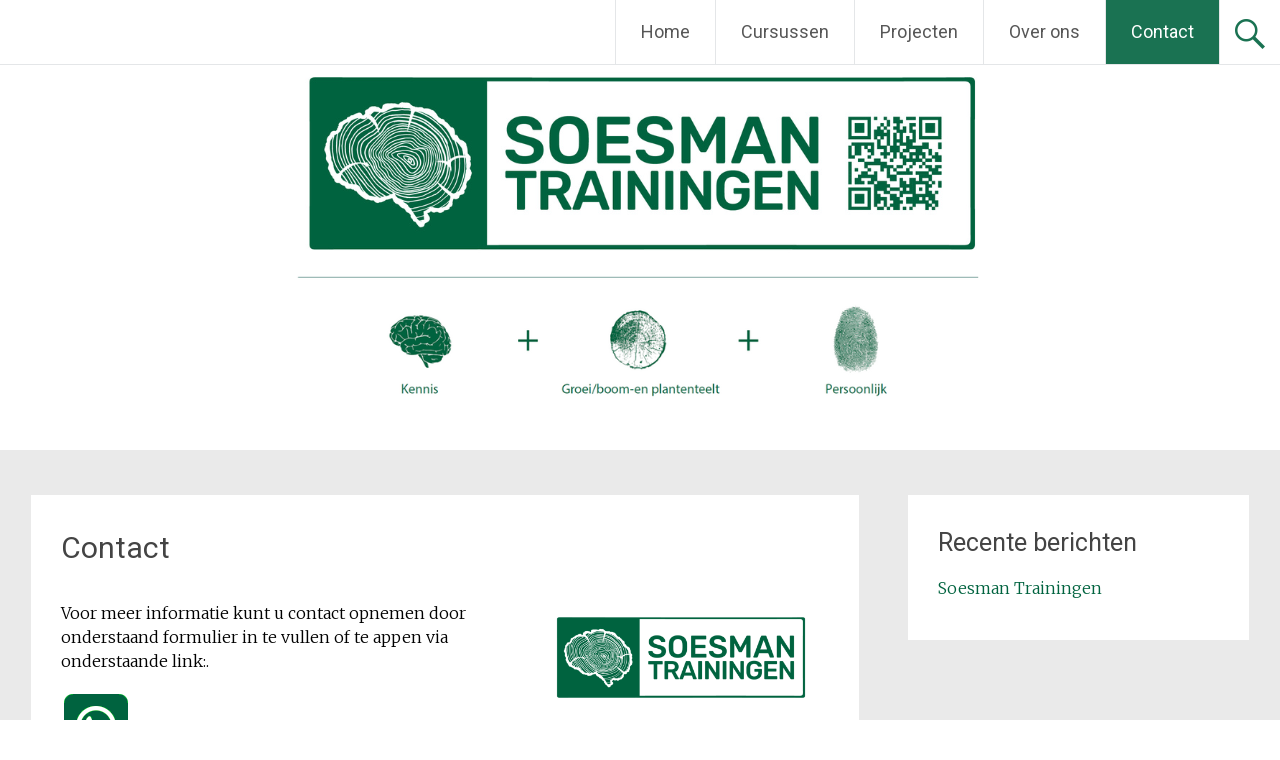

--- FILE ---
content_type: text/html; charset=utf-8
request_url: https://www.google.com/recaptcha/api2/anchor?ar=1&k=6LdSKt0iAAAAAC7x2Z6kJLQv9NNxYx5BhSG4cwZz&co=aHR0cHM6Ly9zb2VzbWFudHJhaW5pbmdlbi5ubDo0NDM.&hl=en&v=PoyoqOPhxBO7pBk68S4YbpHZ&size=invisible&anchor-ms=20000&execute-ms=30000&cb=lo9n4wf2148w
body_size: 49844
content:
<!DOCTYPE HTML><html dir="ltr" lang="en"><head><meta http-equiv="Content-Type" content="text/html; charset=UTF-8">
<meta http-equiv="X-UA-Compatible" content="IE=edge">
<title>reCAPTCHA</title>
<style type="text/css">
/* cyrillic-ext */
@font-face {
  font-family: 'Roboto';
  font-style: normal;
  font-weight: 400;
  font-stretch: 100%;
  src: url(//fonts.gstatic.com/s/roboto/v48/KFO7CnqEu92Fr1ME7kSn66aGLdTylUAMa3GUBHMdazTgWw.woff2) format('woff2');
  unicode-range: U+0460-052F, U+1C80-1C8A, U+20B4, U+2DE0-2DFF, U+A640-A69F, U+FE2E-FE2F;
}
/* cyrillic */
@font-face {
  font-family: 'Roboto';
  font-style: normal;
  font-weight: 400;
  font-stretch: 100%;
  src: url(//fonts.gstatic.com/s/roboto/v48/KFO7CnqEu92Fr1ME7kSn66aGLdTylUAMa3iUBHMdazTgWw.woff2) format('woff2');
  unicode-range: U+0301, U+0400-045F, U+0490-0491, U+04B0-04B1, U+2116;
}
/* greek-ext */
@font-face {
  font-family: 'Roboto';
  font-style: normal;
  font-weight: 400;
  font-stretch: 100%;
  src: url(//fonts.gstatic.com/s/roboto/v48/KFO7CnqEu92Fr1ME7kSn66aGLdTylUAMa3CUBHMdazTgWw.woff2) format('woff2');
  unicode-range: U+1F00-1FFF;
}
/* greek */
@font-face {
  font-family: 'Roboto';
  font-style: normal;
  font-weight: 400;
  font-stretch: 100%;
  src: url(//fonts.gstatic.com/s/roboto/v48/KFO7CnqEu92Fr1ME7kSn66aGLdTylUAMa3-UBHMdazTgWw.woff2) format('woff2');
  unicode-range: U+0370-0377, U+037A-037F, U+0384-038A, U+038C, U+038E-03A1, U+03A3-03FF;
}
/* math */
@font-face {
  font-family: 'Roboto';
  font-style: normal;
  font-weight: 400;
  font-stretch: 100%;
  src: url(//fonts.gstatic.com/s/roboto/v48/KFO7CnqEu92Fr1ME7kSn66aGLdTylUAMawCUBHMdazTgWw.woff2) format('woff2');
  unicode-range: U+0302-0303, U+0305, U+0307-0308, U+0310, U+0312, U+0315, U+031A, U+0326-0327, U+032C, U+032F-0330, U+0332-0333, U+0338, U+033A, U+0346, U+034D, U+0391-03A1, U+03A3-03A9, U+03B1-03C9, U+03D1, U+03D5-03D6, U+03F0-03F1, U+03F4-03F5, U+2016-2017, U+2034-2038, U+203C, U+2040, U+2043, U+2047, U+2050, U+2057, U+205F, U+2070-2071, U+2074-208E, U+2090-209C, U+20D0-20DC, U+20E1, U+20E5-20EF, U+2100-2112, U+2114-2115, U+2117-2121, U+2123-214F, U+2190, U+2192, U+2194-21AE, U+21B0-21E5, U+21F1-21F2, U+21F4-2211, U+2213-2214, U+2216-22FF, U+2308-230B, U+2310, U+2319, U+231C-2321, U+2336-237A, U+237C, U+2395, U+239B-23B7, U+23D0, U+23DC-23E1, U+2474-2475, U+25AF, U+25B3, U+25B7, U+25BD, U+25C1, U+25CA, U+25CC, U+25FB, U+266D-266F, U+27C0-27FF, U+2900-2AFF, U+2B0E-2B11, U+2B30-2B4C, U+2BFE, U+3030, U+FF5B, U+FF5D, U+1D400-1D7FF, U+1EE00-1EEFF;
}
/* symbols */
@font-face {
  font-family: 'Roboto';
  font-style: normal;
  font-weight: 400;
  font-stretch: 100%;
  src: url(//fonts.gstatic.com/s/roboto/v48/KFO7CnqEu92Fr1ME7kSn66aGLdTylUAMaxKUBHMdazTgWw.woff2) format('woff2');
  unicode-range: U+0001-000C, U+000E-001F, U+007F-009F, U+20DD-20E0, U+20E2-20E4, U+2150-218F, U+2190, U+2192, U+2194-2199, U+21AF, U+21E6-21F0, U+21F3, U+2218-2219, U+2299, U+22C4-22C6, U+2300-243F, U+2440-244A, U+2460-24FF, U+25A0-27BF, U+2800-28FF, U+2921-2922, U+2981, U+29BF, U+29EB, U+2B00-2BFF, U+4DC0-4DFF, U+FFF9-FFFB, U+10140-1018E, U+10190-1019C, U+101A0, U+101D0-101FD, U+102E0-102FB, U+10E60-10E7E, U+1D2C0-1D2D3, U+1D2E0-1D37F, U+1F000-1F0FF, U+1F100-1F1AD, U+1F1E6-1F1FF, U+1F30D-1F30F, U+1F315, U+1F31C, U+1F31E, U+1F320-1F32C, U+1F336, U+1F378, U+1F37D, U+1F382, U+1F393-1F39F, U+1F3A7-1F3A8, U+1F3AC-1F3AF, U+1F3C2, U+1F3C4-1F3C6, U+1F3CA-1F3CE, U+1F3D4-1F3E0, U+1F3ED, U+1F3F1-1F3F3, U+1F3F5-1F3F7, U+1F408, U+1F415, U+1F41F, U+1F426, U+1F43F, U+1F441-1F442, U+1F444, U+1F446-1F449, U+1F44C-1F44E, U+1F453, U+1F46A, U+1F47D, U+1F4A3, U+1F4B0, U+1F4B3, U+1F4B9, U+1F4BB, U+1F4BF, U+1F4C8-1F4CB, U+1F4D6, U+1F4DA, U+1F4DF, U+1F4E3-1F4E6, U+1F4EA-1F4ED, U+1F4F7, U+1F4F9-1F4FB, U+1F4FD-1F4FE, U+1F503, U+1F507-1F50B, U+1F50D, U+1F512-1F513, U+1F53E-1F54A, U+1F54F-1F5FA, U+1F610, U+1F650-1F67F, U+1F687, U+1F68D, U+1F691, U+1F694, U+1F698, U+1F6AD, U+1F6B2, U+1F6B9-1F6BA, U+1F6BC, U+1F6C6-1F6CF, U+1F6D3-1F6D7, U+1F6E0-1F6EA, U+1F6F0-1F6F3, U+1F6F7-1F6FC, U+1F700-1F7FF, U+1F800-1F80B, U+1F810-1F847, U+1F850-1F859, U+1F860-1F887, U+1F890-1F8AD, U+1F8B0-1F8BB, U+1F8C0-1F8C1, U+1F900-1F90B, U+1F93B, U+1F946, U+1F984, U+1F996, U+1F9E9, U+1FA00-1FA6F, U+1FA70-1FA7C, U+1FA80-1FA89, U+1FA8F-1FAC6, U+1FACE-1FADC, U+1FADF-1FAE9, U+1FAF0-1FAF8, U+1FB00-1FBFF;
}
/* vietnamese */
@font-face {
  font-family: 'Roboto';
  font-style: normal;
  font-weight: 400;
  font-stretch: 100%;
  src: url(//fonts.gstatic.com/s/roboto/v48/KFO7CnqEu92Fr1ME7kSn66aGLdTylUAMa3OUBHMdazTgWw.woff2) format('woff2');
  unicode-range: U+0102-0103, U+0110-0111, U+0128-0129, U+0168-0169, U+01A0-01A1, U+01AF-01B0, U+0300-0301, U+0303-0304, U+0308-0309, U+0323, U+0329, U+1EA0-1EF9, U+20AB;
}
/* latin-ext */
@font-face {
  font-family: 'Roboto';
  font-style: normal;
  font-weight: 400;
  font-stretch: 100%;
  src: url(//fonts.gstatic.com/s/roboto/v48/KFO7CnqEu92Fr1ME7kSn66aGLdTylUAMa3KUBHMdazTgWw.woff2) format('woff2');
  unicode-range: U+0100-02BA, U+02BD-02C5, U+02C7-02CC, U+02CE-02D7, U+02DD-02FF, U+0304, U+0308, U+0329, U+1D00-1DBF, U+1E00-1E9F, U+1EF2-1EFF, U+2020, U+20A0-20AB, U+20AD-20C0, U+2113, U+2C60-2C7F, U+A720-A7FF;
}
/* latin */
@font-face {
  font-family: 'Roboto';
  font-style: normal;
  font-weight: 400;
  font-stretch: 100%;
  src: url(//fonts.gstatic.com/s/roboto/v48/KFO7CnqEu92Fr1ME7kSn66aGLdTylUAMa3yUBHMdazQ.woff2) format('woff2');
  unicode-range: U+0000-00FF, U+0131, U+0152-0153, U+02BB-02BC, U+02C6, U+02DA, U+02DC, U+0304, U+0308, U+0329, U+2000-206F, U+20AC, U+2122, U+2191, U+2193, U+2212, U+2215, U+FEFF, U+FFFD;
}
/* cyrillic-ext */
@font-face {
  font-family: 'Roboto';
  font-style: normal;
  font-weight: 500;
  font-stretch: 100%;
  src: url(//fonts.gstatic.com/s/roboto/v48/KFO7CnqEu92Fr1ME7kSn66aGLdTylUAMa3GUBHMdazTgWw.woff2) format('woff2');
  unicode-range: U+0460-052F, U+1C80-1C8A, U+20B4, U+2DE0-2DFF, U+A640-A69F, U+FE2E-FE2F;
}
/* cyrillic */
@font-face {
  font-family: 'Roboto';
  font-style: normal;
  font-weight: 500;
  font-stretch: 100%;
  src: url(//fonts.gstatic.com/s/roboto/v48/KFO7CnqEu92Fr1ME7kSn66aGLdTylUAMa3iUBHMdazTgWw.woff2) format('woff2');
  unicode-range: U+0301, U+0400-045F, U+0490-0491, U+04B0-04B1, U+2116;
}
/* greek-ext */
@font-face {
  font-family: 'Roboto';
  font-style: normal;
  font-weight: 500;
  font-stretch: 100%;
  src: url(//fonts.gstatic.com/s/roboto/v48/KFO7CnqEu92Fr1ME7kSn66aGLdTylUAMa3CUBHMdazTgWw.woff2) format('woff2');
  unicode-range: U+1F00-1FFF;
}
/* greek */
@font-face {
  font-family: 'Roboto';
  font-style: normal;
  font-weight: 500;
  font-stretch: 100%;
  src: url(//fonts.gstatic.com/s/roboto/v48/KFO7CnqEu92Fr1ME7kSn66aGLdTylUAMa3-UBHMdazTgWw.woff2) format('woff2');
  unicode-range: U+0370-0377, U+037A-037F, U+0384-038A, U+038C, U+038E-03A1, U+03A3-03FF;
}
/* math */
@font-face {
  font-family: 'Roboto';
  font-style: normal;
  font-weight: 500;
  font-stretch: 100%;
  src: url(//fonts.gstatic.com/s/roboto/v48/KFO7CnqEu92Fr1ME7kSn66aGLdTylUAMawCUBHMdazTgWw.woff2) format('woff2');
  unicode-range: U+0302-0303, U+0305, U+0307-0308, U+0310, U+0312, U+0315, U+031A, U+0326-0327, U+032C, U+032F-0330, U+0332-0333, U+0338, U+033A, U+0346, U+034D, U+0391-03A1, U+03A3-03A9, U+03B1-03C9, U+03D1, U+03D5-03D6, U+03F0-03F1, U+03F4-03F5, U+2016-2017, U+2034-2038, U+203C, U+2040, U+2043, U+2047, U+2050, U+2057, U+205F, U+2070-2071, U+2074-208E, U+2090-209C, U+20D0-20DC, U+20E1, U+20E5-20EF, U+2100-2112, U+2114-2115, U+2117-2121, U+2123-214F, U+2190, U+2192, U+2194-21AE, U+21B0-21E5, U+21F1-21F2, U+21F4-2211, U+2213-2214, U+2216-22FF, U+2308-230B, U+2310, U+2319, U+231C-2321, U+2336-237A, U+237C, U+2395, U+239B-23B7, U+23D0, U+23DC-23E1, U+2474-2475, U+25AF, U+25B3, U+25B7, U+25BD, U+25C1, U+25CA, U+25CC, U+25FB, U+266D-266F, U+27C0-27FF, U+2900-2AFF, U+2B0E-2B11, U+2B30-2B4C, U+2BFE, U+3030, U+FF5B, U+FF5D, U+1D400-1D7FF, U+1EE00-1EEFF;
}
/* symbols */
@font-face {
  font-family: 'Roboto';
  font-style: normal;
  font-weight: 500;
  font-stretch: 100%;
  src: url(//fonts.gstatic.com/s/roboto/v48/KFO7CnqEu92Fr1ME7kSn66aGLdTylUAMaxKUBHMdazTgWw.woff2) format('woff2');
  unicode-range: U+0001-000C, U+000E-001F, U+007F-009F, U+20DD-20E0, U+20E2-20E4, U+2150-218F, U+2190, U+2192, U+2194-2199, U+21AF, U+21E6-21F0, U+21F3, U+2218-2219, U+2299, U+22C4-22C6, U+2300-243F, U+2440-244A, U+2460-24FF, U+25A0-27BF, U+2800-28FF, U+2921-2922, U+2981, U+29BF, U+29EB, U+2B00-2BFF, U+4DC0-4DFF, U+FFF9-FFFB, U+10140-1018E, U+10190-1019C, U+101A0, U+101D0-101FD, U+102E0-102FB, U+10E60-10E7E, U+1D2C0-1D2D3, U+1D2E0-1D37F, U+1F000-1F0FF, U+1F100-1F1AD, U+1F1E6-1F1FF, U+1F30D-1F30F, U+1F315, U+1F31C, U+1F31E, U+1F320-1F32C, U+1F336, U+1F378, U+1F37D, U+1F382, U+1F393-1F39F, U+1F3A7-1F3A8, U+1F3AC-1F3AF, U+1F3C2, U+1F3C4-1F3C6, U+1F3CA-1F3CE, U+1F3D4-1F3E0, U+1F3ED, U+1F3F1-1F3F3, U+1F3F5-1F3F7, U+1F408, U+1F415, U+1F41F, U+1F426, U+1F43F, U+1F441-1F442, U+1F444, U+1F446-1F449, U+1F44C-1F44E, U+1F453, U+1F46A, U+1F47D, U+1F4A3, U+1F4B0, U+1F4B3, U+1F4B9, U+1F4BB, U+1F4BF, U+1F4C8-1F4CB, U+1F4D6, U+1F4DA, U+1F4DF, U+1F4E3-1F4E6, U+1F4EA-1F4ED, U+1F4F7, U+1F4F9-1F4FB, U+1F4FD-1F4FE, U+1F503, U+1F507-1F50B, U+1F50D, U+1F512-1F513, U+1F53E-1F54A, U+1F54F-1F5FA, U+1F610, U+1F650-1F67F, U+1F687, U+1F68D, U+1F691, U+1F694, U+1F698, U+1F6AD, U+1F6B2, U+1F6B9-1F6BA, U+1F6BC, U+1F6C6-1F6CF, U+1F6D3-1F6D7, U+1F6E0-1F6EA, U+1F6F0-1F6F3, U+1F6F7-1F6FC, U+1F700-1F7FF, U+1F800-1F80B, U+1F810-1F847, U+1F850-1F859, U+1F860-1F887, U+1F890-1F8AD, U+1F8B0-1F8BB, U+1F8C0-1F8C1, U+1F900-1F90B, U+1F93B, U+1F946, U+1F984, U+1F996, U+1F9E9, U+1FA00-1FA6F, U+1FA70-1FA7C, U+1FA80-1FA89, U+1FA8F-1FAC6, U+1FACE-1FADC, U+1FADF-1FAE9, U+1FAF0-1FAF8, U+1FB00-1FBFF;
}
/* vietnamese */
@font-face {
  font-family: 'Roboto';
  font-style: normal;
  font-weight: 500;
  font-stretch: 100%;
  src: url(//fonts.gstatic.com/s/roboto/v48/KFO7CnqEu92Fr1ME7kSn66aGLdTylUAMa3OUBHMdazTgWw.woff2) format('woff2');
  unicode-range: U+0102-0103, U+0110-0111, U+0128-0129, U+0168-0169, U+01A0-01A1, U+01AF-01B0, U+0300-0301, U+0303-0304, U+0308-0309, U+0323, U+0329, U+1EA0-1EF9, U+20AB;
}
/* latin-ext */
@font-face {
  font-family: 'Roboto';
  font-style: normal;
  font-weight: 500;
  font-stretch: 100%;
  src: url(//fonts.gstatic.com/s/roboto/v48/KFO7CnqEu92Fr1ME7kSn66aGLdTylUAMa3KUBHMdazTgWw.woff2) format('woff2');
  unicode-range: U+0100-02BA, U+02BD-02C5, U+02C7-02CC, U+02CE-02D7, U+02DD-02FF, U+0304, U+0308, U+0329, U+1D00-1DBF, U+1E00-1E9F, U+1EF2-1EFF, U+2020, U+20A0-20AB, U+20AD-20C0, U+2113, U+2C60-2C7F, U+A720-A7FF;
}
/* latin */
@font-face {
  font-family: 'Roboto';
  font-style: normal;
  font-weight: 500;
  font-stretch: 100%;
  src: url(//fonts.gstatic.com/s/roboto/v48/KFO7CnqEu92Fr1ME7kSn66aGLdTylUAMa3yUBHMdazQ.woff2) format('woff2');
  unicode-range: U+0000-00FF, U+0131, U+0152-0153, U+02BB-02BC, U+02C6, U+02DA, U+02DC, U+0304, U+0308, U+0329, U+2000-206F, U+20AC, U+2122, U+2191, U+2193, U+2212, U+2215, U+FEFF, U+FFFD;
}
/* cyrillic-ext */
@font-face {
  font-family: 'Roboto';
  font-style: normal;
  font-weight: 900;
  font-stretch: 100%;
  src: url(//fonts.gstatic.com/s/roboto/v48/KFO7CnqEu92Fr1ME7kSn66aGLdTylUAMa3GUBHMdazTgWw.woff2) format('woff2');
  unicode-range: U+0460-052F, U+1C80-1C8A, U+20B4, U+2DE0-2DFF, U+A640-A69F, U+FE2E-FE2F;
}
/* cyrillic */
@font-face {
  font-family: 'Roboto';
  font-style: normal;
  font-weight: 900;
  font-stretch: 100%;
  src: url(//fonts.gstatic.com/s/roboto/v48/KFO7CnqEu92Fr1ME7kSn66aGLdTylUAMa3iUBHMdazTgWw.woff2) format('woff2');
  unicode-range: U+0301, U+0400-045F, U+0490-0491, U+04B0-04B1, U+2116;
}
/* greek-ext */
@font-face {
  font-family: 'Roboto';
  font-style: normal;
  font-weight: 900;
  font-stretch: 100%;
  src: url(//fonts.gstatic.com/s/roboto/v48/KFO7CnqEu92Fr1ME7kSn66aGLdTylUAMa3CUBHMdazTgWw.woff2) format('woff2');
  unicode-range: U+1F00-1FFF;
}
/* greek */
@font-face {
  font-family: 'Roboto';
  font-style: normal;
  font-weight: 900;
  font-stretch: 100%;
  src: url(//fonts.gstatic.com/s/roboto/v48/KFO7CnqEu92Fr1ME7kSn66aGLdTylUAMa3-UBHMdazTgWw.woff2) format('woff2');
  unicode-range: U+0370-0377, U+037A-037F, U+0384-038A, U+038C, U+038E-03A1, U+03A3-03FF;
}
/* math */
@font-face {
  font-family: 'Roboto';
  font-style: normal;
  font-weight: 900;
  font-stretch: 100%;
  src: url(//fonts.gstatic.com/s/roboto/v48/KFO7CnqEu92Fr1ME7kSn66aGLdTylUAMawCUBHMdazTgWw.woff2) format('woff2');
  unicode-range: U+0302-0303, U+0305, U+0307-0308, U+0310, U+0312, U+0315, U+031A, U+0326-0327, U+032C, U+032F-0330, U+0332-0333, U+0338, U+033A, U+0346, U+034D, U+0391-03A1, U+03A3-03A9, U+03B1-03C9, U+03D1, U+03D5-03D6, U+03F0-03F1, U+03F4-03F5, U+2016-2017, U+2034-2038, U+203C, U+2040, U+2043, U+2047, U+2050, U+2057, U+205F, U+2070-2071, U+2074-208E, U+2090-209C, U+20D0-20DC, U+20E1, U+20E5-20EF, U+2100-2112, U+2114-2115, U+2117-2121, U+2123-214F, U+2190, U+2192, U+2194-21AE, U+21B0-21E5, U+21F1-21F2, U+21F4-2211, U+2213-2214, U+2216-22FF, U+2308-230B, U+2310, U+2319, U+231C-2321, U+2336-237A, U+237C, U+2395, U+239B-23B7, U+23D0, U+23DC-23E1, U+2474-2475, U+25AF, U+25B3, U+25B7, U+25BD, U+25C1, U+25CA, U+25CC, U+25FB, U+266D-266F, U+27C0-27FF, U+2900-2AFF, U+2B0E-2B11, U+2B30-2B4C, U+2BFE, U+3030, U+FF5B, U+FF5D, U+1D400-1D7FF, U+1EE00-1EEFF;
}
/* symbols */
@font-face {
  font-family: 'Roboto';
  font-style: normal;
  font-weight: 900;
  font-stretch: 100%;
  src: url(//fonts.gstatic.com/s/roboto/v48/KFO7CnqEu92Fr1ME7kSn66aGLdTylUAMaxKUBHMdazTgWw.woff2) format('woff2');
  unicode-range: U+0001-000C, U+000E-001F, U+007F-009F, U+20DD-20E0, U+20E2-20E4, U+2150-218F, U+2190, U+2192, U+2194-2199, U+21AF, U+21E6-21F0, U+21F3, U+2218-2219, U+2299, U+22C4-22C6, U+2300-243F, U+2440-244A, U+2460-24FF, U+25A0-27BF, U+2800-28FF, U+2921-2922, U+2981, U+29BF, U+29EB, U+2B00-2BFF, U+4DC0-4DFF, U+FFF9-FFFB, U+10140-1018E, U+10190-1019C, U+101A0, U+101D0-101FD, U+102E0-102FB, U+10E60-10E7E, U+1D2C0-1D2D3, U+1D2E0-1D37F, U+1F000-1F0FF, U+1F100-1F1AD, U+1F1E6-1F1FF, U+1F30D-1F30F, U+1F315, U+1F31C, U+1F31E, U+1F320-1F32C, U+1F336, U+1F378, U+1F37D, U+1F382, U+1F393-1F39F, U+1F3A7-1F3A8, U+1F3AC-1F3AF, U+1F3C2, U+1F3C4-1F3C6, U+1F3CA-1F3CE, U+1F3D4-1F3E0, U+1F3ED, U+1F3F1-1F3F3, U+1F3F5-1F3F7, U+1F408, U+1F415, U+1F41F, U+1F426, U+1F43F, U+1F441-1F442, U+1F444, U+1F446-1F449, U+1F44C-1F44E, U+1F453, U+1F46A, U+1F47D, U+1F4A3, U+1F4B0, U+1F4B3, U+1F4B9, U+1F4BB, U+1F4BF, U+1F4C8-1F4CB, U+1F4D6, U+1F4DA, U+1F4DF, U+1F4E3-1F4E6, U+1F4EA-1F4ED, U+1F4F7, U+1F4F9-1F4FB, U+1F4FD-1F4FE, U+1F503, U+1F507-1F50B, U+1F50D, U+1F512-1F513, U+1F53E-1F54A, U+1F54F-1F5FA, U+1F610, U+1F650-1F67F, U+1F687, U+1F68D, U+1F691, U+1F694, U+1F698, U+1F6AD, U+1F6B2, U+1F6B9-1F6BA, U+1F6BC, U+1F6C6-1F6CF, U+1F6D3-1F6D7, U+1F6E0-1F6EA, U+1F6F0-1F6F3, U+1F6F7-1F6FC, U+1F700-1F7FF, U+1F800-1F80B, U+1F810-1F847, U+1F850-1F859, U+1F860-1F887, U+1F890-1F8AD, U+1F8B0-1F8BB, U+1F8C0-1F8C1, U+1F900-1F90B, U+1F93B, U+1F946, U+1F984, U+1F996, U+1F9E9, U+1FA00-1FA6F, U+1FA70-1FA7C, U+1FA80-1FA89, U+1FA8F-1FAC6, U+1FACE-1FADC, U+1FADF-1FAE9, U+1FAF0-1FAF8, U+1FB00-1FBFF;
}
/* vietnamese */
@font-face {
  font-family: 'Roboto';
  font-style: normal;
  font-weight: 900;
  font-stretch: 100%;
  src: url(//fonts.gstatic.com/s/roboto/v48/KFO7CnqEu92Fr1ME7kSn66aGLdTylUAMa3OUBHMdazTgWw.woff2) format('woff2');
  unicode-range: U+0102-0103, U+0110-0111, U+0128-0129, U+0168-0169, U+01A0-01A1, U+01AF-01B0, U+0300-0301, U+0303-0304, U+0308-0309, U+0323, U+0329, U+1EA0-1EF9, U+20AB;
}
/* latin-ext */
@font-face {
  font-family: 'Roboto';
  font-style: normal;
  font-weight: 900;
  font-stretch: 100%;
  src: url(//fonts.gstatic.com/s/roboto/v48/KFO7CnqEu92Fr1ME7kSn66aGLdTylUAMa3KUBHMdazTgWw.woff2) format('woff2');
  unicode-range: U+0100-02BA, U+02BD-02C5, U+02C7-02CC, U+02CE-02D7, U+02DD-02FF, U+0304, U+0308, U+0329, U+1D00-1DBF, U+1E00-1E9F, U+1EF2-1EFF, U+2020, U+20A0-20AB, U+20AD-20C0, U+2113, U+2C60-2C7F, U+A720-A7FF;
}
/* latin */
@font-face {
  font-family: 'Roboto';
  font-style: normal;
  font-weight: 900;
  font-stretch: 100%;
  src: url(//fonts.gstatic.com/s/roboto/v48/KFO7CnqEu92Fr1ME7kSn66aGLdTylUAMa3yUBHMdazQ.woff2) format('woff2');
  unicode-range: U+0000-00FF, U+0131, U+0152-0153, U+02BB-02BC, U+02C6, U+02DA, U+02DC, U+0304, U+0308, U+0329, U+2000-206F, U+20AC, U+2122, U+2191, U+2193, U+2212, U+2215, U+FEFF, U+FFFD;
}

</style>
<link rel="stylesheet" type="text/css" href="https://www.gstatic.com/recaptcha/releases/PoyoqOPhxBO7pBk68S4YbpHZ/styles__ltr.css">
<script nonce="FDcvq-ZBiJcPeHnTXLAhig" type="text/javascript">window['__recaptcha_api'] = 'https://www.google.com/recaptcha/api2/';</script>
<script type="text/javascript" src="https://www.gstatic.com/recaptcha/releases/PoyoqOPhxBO7pBk68S4YbpHZ/recaptcha__en.js" nonce="FDcvq-ZBiJcPeHnTXLAhig">
      
    </script></head>
<body><div id="rc-anchor-alert" class="rc-anchor-alert"></div>
<input type="hidden" id="recaptcha-token" value="[base64]">
<script type="text/javascript" nonce="FDcvq-ZBiJcPeHnTXLAhig">
      recaptcha.anchor.Main.init("[\x22ainput\x22,[\x22bgdata\x22,\x22\x22,\[base64]/[base64]/[base64]/bmV3IHJbeF0oY1swXSk6RT09Mj9uZXcgclt4XShjWzBdLGNbMV0pOkU9PTM/bmV3IHJbeF0oY1swXSxjWzFdLGNbMl0pOkU9PTQ/[base64]/[base64]/[base64]/[base64]/[base64]/[base64]/[base64]/[base64]\x22,\[base64]\\u003d\\u003d\x22,\[base64]/DunIVwobDmH1iw5tSwpDCmnvDngxHFWjDrcOaWG7Duk0dw43DoAbCmcOTWMK9LQpxw7DDgkLCmnVAwrfCn8OVNsODMMO3wpbDr8O8eFFNCmjCt8OnJg/Dq8KRH8K+S8KaQhnCuFBFwpzDgC/ConDDojQswp3Dk8KUwrfDrF5YfsOcw6wvFRIfwotcw7I0D8Olw5c3woMsLm9xwq9tesKQw6HDpsODw6YdAsOKw7vDq8OkwqotNzvCs8KraMKxcj/DvDEYwqfDkwXCowZ/wqjClcKWN8KfGi3CvsKHwpUSDMOxw7HDhSEkwrcUAsOJUsOlw7TDscOGOMKIwoBABMO6AMOZHVJYwpbDrSnDliTDvj/[base64]/CuH10OH/CucKUemhYw6LCpMKZUlFgbMKVUGHDk8KYXGvDh8KNw6x1FV1HHsOzF8KNHBhDL1bDpW7CgioYw6/DkMKBwotWSw7CvlZCGsKzw5TCrzzChlLCmsKJScKGwqoRPsKDJ3xww5h/DsOnKQNqwpbDr3Q+R3ZGw7/Dmlw+wowKw5kAdHw2TsKvw59Jw51iXsKHw4YRO8K5HMKzEQTDsMOSWjdSw6nCusOJYA8iMyzDucOQw7R7BRU7w4oewpDDgMK/[base64]/CicK2w7fCrmIkwrR/[base64]/[base64]/[base64]/WMOPfQ3CvEPCrcO8w7EBGmDCkCdxwqAiOcOVVFBxwpbCj8ODBcK4wpLCrylhWMKQDX8zZcKRdxrDuMK1QljDt8KvwoRtZsK/w67Dk8OKE1IhWBTDtnwOY8KyTjrCpsOGwpXCsMOiLMOuw5lnZsK9QMK7fEksKhXDniscw4ECwpLDrcObJ8OiQcO4d0deTjPCqiYuwojCqUXDpg97f3sDw45LUMKVw599diLCs8OyTsKSbcOvHsKjRWdGTB/DnW7Dv8KCUMKSZ8Kww4XCoQzDl8KjQy4wLELCgsK/[base64]/DoT5pw68iwps9IcK6wrzCujPCscKlNsOFXMKnwp3Dq3fDoFJBwpPCgcO9w5gcwqxaw7nCt8ObSw3DgkEXLmLCjBnCuAnCjQtABhzClsODdwtSwpHDmkvDnsOpWMKCTTQoTcO/ZcOJw7fCuivDlsK7OMOQwqDCv8Ktw6IbeHrCqcOww6dOw4fDnMOBDsKEaMK2wrbDlMOyw48lZcOtecK+UsOCwqoxw55/G0F7XEjClsKtEhzDlsOzw5Y+w7DDhcOtF0bDjX9IwpHCpS48Ek4hCsKHScKGT08bw7vCuT5TwqnCi3F0e8KIRyPCk8OGwowkw5oJwrkWwrDCkMKPwqnCuH3CuH4+w4JQb8KYVGLCpsOLCcOANQ/DjAkUw4vCgUHCrMKgw7zCqEJfRgPCv8Ksw7NufMKWwpJOwofDsjTDnxURwpkiw7U6wo7DrSlhw5gNNsKNIR59STnDuMOUfB/[base64]/w63CiEzDq8ObIxzCj8ONwqNoGsKqw6zDlErCosOUwpFRw5NSe8O9PsOSE8KWScKVPsOTXknCrkjCrcO3w4/CuD/CjRdgw4cELV/[base64]/CiiLDnUhnwrLDm3oECGrDq3hOUAcDw4vDk8Kqw6R4w5HCjMOkGcOfAMKbL8KII0Z7woXDmRjCuxDDvRzDv2vCj8KGCMOKcnARA2IIEMOhw4hnw6Y8XcK7wofDqW0vLSAJwrnCszUIUh3ClgIZwq/[base64]/DsSvCjsKlKcOlwq4mbzA6w6QBEDvCoCFNfwIoBBdvGS8iwqYNw6pFw45ALcOhCMOIU2vCtgJ6DSTCl8OYwqPDjsO3wplmbsO4OXzCsV/DrEJIw4B8WcOzFAczw7UuwrHDn8OQwqtef24Ww70+HnXDvcKABBM5RwpBFRM+ayh8w6J8wq7Cihhtw5ECw54SwrYOw75Pw5A7wq8vwozDhSLCoDMSw5/[base64]/DmsKVU8K+w7AxJ8K8MsK8w6MdwrYvP8KEw7k1wqjCmnYUZUYcwrrCk3LDgMKrPX7CicKtwr0XwrLCpx7DsAUxw5dWOcKbwqUqw4k4NWnCqcKuw712wpXDsSfCt3tzHQHDo8OoMQ8jwoY9wqlNZzzDnj/Dj8K7w4wkw7/DrVIdw5Bzw51mOXnDn8KpwpAawpxIwotUwo9Iw5N4woYFbBwbwqXCjCvDjMKuwr/DjWImP8KIw5rDhsKXNUg4Oy3ChMKzOzbDl8OZR8OcwoDDuhdUP8KbwoF6IsOuw7sCEsKRU8OGVWV0w7bDh8O4wrvDlkgrwpRzwofCvwPDocKOXVMzw4F9w6MVHxDDtcO0K3zCijEqwq9vw6kFbcOPVTMxwpTCqMKUHsK/w4xfw7p9bSshZzXDi3UMAcKsSxvDmcKNQMOBU0o7B8OaSsOqw7/[base64]/CicK2NRjCksKuEj9zPyEtw6/CoMKAXcKDDWrCrsOkEyZ9ehlaw5Q9d8OTwpXCl8KZwqojccKjJEg4worCnQNzesK7worCrg0/ZxxJw5nDqcOYIMK7w4zClQoqFcK5eEjDoXTCq0MIw4cnH8KycsO0w6XCmBvCm0g/PMOYwq5BSMOaw6bDtsK8wo1hDU0vwonCo8OmcVN9YjrDkgwNTsOWUsOYKUUOw6vDvQLDnMKQcsOxesKcCsOUDsK8dcOnwrF5w4lrLRbDtlgCbWbCkQ7DrDxSw5ISH3MwZStZPRnCnMOOc8ONGMOCw7nDtyrDuD7DkMOFw57Dt0RLw43Dn8K/w4obPMKhacO7wpfCjzPCrVDCgDIGYsKablLDhQN/BMKRw7wcw6tBfMK1eRETw5TCgxkxYgwbw6zDhsKCBQDCicOfwp3DksODw48WNFZlwpTCg8K8w5h8PsKNw6DDscK/KcKmw6vCjsK4wqPCgWoaN8KgwrJZw7ZMFsK1wobChcKuGjXClcOrdjnCjMKHGDHCicKUwrLCt3rDmF/CqsOFwqkew6LCu8OedXjClRbCoHrDnsOZwprDjBvDjjIOw6wYOcO4U8Oewr/DuDbDiA/CvjDDriIsDlNVw6pFwqPCgVo4UMOucsOAw4N2IDMAw6xGK2jDmzHCpcOQw6XDjsKjw7QLwotsw4tQbcOPwokpwrHDq8KEw50Ew77ClsKXQ8OJK8OiGcOaMzYnwpAaw7pkDcOmwro4GC/Dk8K1MsK6fwvCvcOOwrnDpAfCtcKSw5YSwqw6wrA0w7bCjC0nCsK7c2FSWsKjwrhWNxtBwr/CiRTCrx1sw7vDsmXDmH7ClxRTw5MrwoLDgjpMOHrCjUjCk8Kywqx6w6VdQMKywpXDiiDCosO9wqUEworDo8K1wrPCrXvDkMKDw4c2c8OabSvDt8Opw4RIbWF4w7cEVcOTw57CpXLDmMO/w67CljDClMO2dU7DiVTCpzPCl0presK9ecKqRsKgQcKaw4RIHcK2U2FFwoZOG8Ksw4XDhjU7H31Reld4w6jDoMK1wrgWTsOzejsXdABcU8KpPXl3BBl7KyRQw5swYsO7w4N/[base64]/CkEQALMKfCl/[base64]/DiMKJX0bDo8KGwqrClWXCuBXCn8KPIsKnw6FbwqXCt1peEycgw7rCjCPDpsKiw63Ch20NwrUQw4lEd8O0wpfDs8OHVsKywpNkw4Zjw54KTGh6AAXCk17DhBTDkMO1BsKPJwMiw4lCbcODcgNbw4fDnMKRR3bCmcKOF2VlfsKcTcO9GU/Drz4Nw4Z2KS7Dt1kIU3rDvcKGEsOQwp/DhBEEwoFcwoEzwqXCoxcZwpjDlsOPw6N5wpzDi8K4w7QzfMKSwofCqB0YP8K3bcO/XBsRw70BZSfDi8KQWsK9w4UZUMKLSFnDjG/CpcKkwoTChMK+wrdGB8KtUMK8wr/DtMKYw6p7w53Do0nCncKiwq8ccSRRDDECwo/Ct8KhRMOBVsKFJy7CpC7ChsOVw64hwp8VUMOhVRdDw7TCqsKvZFgdaAfCj8K1S3/CgmJnW8OSJMOHRz0rwqPDtcOhwqTCuRU4XcKjw5TCqsKuwrwpw5ZcwrxqwoXDtsKTQsK5FMO8w4wgwo4vCMKiKHM1w4nCmCACw5zCoDURwpfDoVPCuXkrwqrCjsOewoBXIADDucOGwoFbGsOfQcO9w6pSIMOmExUrcl/Dj8KrccOmNsO2Mwd5UMO6McKHSU1lMR3Dj8Orw4FTR8OHWApIKmJ5w4jDtcOtSEvChDXCsQHDpj3CoMKNwrEsM8O7wrTCuQ3DjMODYw/Du1EkdCx2UMK4SMKNQzbDhypAw6ksUTLDgsKLw4rDkMOkJRBZw6rDuU4RVi3Dt8OnwqnDtsOmwp3Dn8KTw6bCgsOjwr1xMHfClcK7blt4C8O/wpIfw6PDmMKLw7PDpUjDgsKhwrPCpsKiwowBYsKaFHDDkMKLQcKUX8O+w5zCowtHwq1Pwp82cMK3DjbDi8Kwwr/CtXnDvcKLwqDCncOxSRgGw47CucOJwpvDknl7w61dd8Kqwr4tJ8KLwqxawpBic1VyRljDtB5Xf2JWwqdGwpLDp8O/wovDiFZWwoVVwpYrEGkkwoLDvsO/eMORf8KyLsKdTW4bw5VFw6vDhn/[base64]/M1/DlsOuCFbDpcKdJlLDhz1Mwq7DtnV6wpbDiyxfCDzDqcOZUlspaBd8wr3Dtm5NCCASwqdScsO/wrYPc8KDwq0Dw40MR8OAwqrDmVkewofDhkPCqMONTkzDjsK+YsOITcKRwqTDvsKPbEAuw5zDpixSHsKFwpoLaCfDozofw6ZTGj9Hw4DDnTZ/w7bDncKdWsKJwrPDmXXDsHsjw5XDiQV3fxZxEXnDqDNlTcO8JBnCksOcwo5Wbg1Nwq8LwooOCVnChMKJVndkC3QTwqXCh8OxNgDCtWPDt0MkF8OQRsKMw4QVwqjCvcKAw7zCv8O8wpwUGMK3wrVLbsKCw6vDtXPCscOKwrHCvm1Nw6fDh3XDqiHDh8OXIj/Cs0Udw7bCrDphw7HDpsKTwoXDqz/CiMKLw5BWwpHCmE/Cr8Omdhsaw5rDjmrDhsKoe8KWYMOrKAvCt3pHTcK+R8ODPRbCncOgw4FZBX/[base64]/dcK9dsOxaMORwpPDhsOXAlDChGFVwpoKwpMnw7TCscOdwoVqwqfCiVsodGc/wr5sw6nDlA7DpRxbwo3Cr1lDKkTDm3NzwoLCjBrDncOGenpENcO7w4rCisKVw6ArA8KAw7TCu2TCuHXDpFRkw5phXwEBw65vw7Mdw5IsScKrcz7CkMOsWirClk/DrArDuMKYFCc2wqTDhMOOTwnDkMKMRMOPwrsWaMORw542RFpyWQFew5XCuMOvTcKKw6vDksOeZMOGw6xRIsOZFmzClWHDszbCmcKQwpHCji8jwo4DMcK+NMK4NMKpBMKXcyTCnMKKw5MEcTXDrV0/[base64]/Di19gwprDsQDCrGfDvcO5T8OTaVfDmjjCihzDisOYw5PCgsOKwoHDiDw0woLDncK2IMOHwpBqXMKmUcKDw6ARJcKIwqRkYcKvw7LCky43JB/[base64]/Dj8KZAcOUwpzCuTAGwo4YDyvCoBPCvDwlPcOPLALDiSrDi1HDp8O7fcK6LX/[base64]/[base64]/Co8OMacKaZsKiwrACUhrDvU4+QcOhw6d3w43DsMOrTMKWwoDDghFZeUbCncKcwrzCmT/DmcOZR8OsK8O/YQrDqMOJwqLDm8OSw5jDhMK/KkjDgTNkwrAGQcKTHMOAYSvCgQomVzoswpTCkm0QCUNEZsK9XsKEwowbw4RnUcKtORbDj2/DgsKmYm7DtCthP8KlwpbCvnbDvcO8w4ViRT/Ck8Otwp/Du2Mpw6XDv1zDtcOOw6nCmwPDsm/DhcKkw7FxCsOCA8KSwr5hQ3PDgUkvNsOhwrU0woTDpHrDjXPCu8OQwpPDnRTCqMKiw4TDjMKOVkhoCsKcwqfDr8OqUz/ChnTCucK1B3vCrsK0acOpwrfDiFPDvcOrw7LCk1Nhw6Irw6bCl8KiwpHCjGlPYhfCiwXDg8KeecKvGD0eIygaL8Krw5JGw6bCgl0DwpRmwrx9GnJXw4I9FSnClE3Dmz5fw6plw7LCq8O4c8K9I1kqwrTCjsKXFRpfw7spw7IrJCPDscOiwoIcT8OSwq/DtRdnHcO+wrTDvGtTwpNiF8Kfe1TCjDbCv8OSw54Zw5/DsMK8wrnClcK8czTDoMKswqoKPsOUwpDDql4Xw4AQCxF/wplWw7jCn8OsYiRlw4Nqw67CnsKBMcOew7pEw6EaW8KbwogowrfDpj96ewFVw4dkw4HDoMK6wrzCqkhbwq1zw7XDp0/[base64]/CkUvCmMKxHAY0YcKFw7PCoWBcSQLDg2PDkQtJwrHDuMK0Zw7DkhUrKsOawq3Dr0PDv8O+wp9AwqpFMmR/DlZrw7nCjcKhwolHD0LDoSnDnsO0w5zDji7Dt8OUOCDDlMK/BsKCSMKUwqXCphHCp8ONw4LCsibCm8OSw4nDlcOKw5dRw7kPRMO0VgXCnMKVwoLCoT/CosObw4/DoDs6HMOGw7DDjyPDsX7ClsKQKkvDuzTCtcOWaF/[base64]/CpsOEYsOwEcKWw4JNw4TDnxFISE/ClktQExrDhMOCwrfChcOCw53DgMOYwoTCvnI+w4nDhsKxw5fDmxNrfMOzVjckXRbChRzDn13CicKRB8O7eTUqC8Odw6UJWcKAA8OWwrEoN8K+wrDDksKPwo0ORn4iU284wqXCkRQYJ8ObekvCkcKbQUrCmXbCuMOfw7s7w7/CkcOlwqgEaMKFw6dawp7CkEzCk8O2w5E9XMODZzzDhsO2RB5SwrRFX17DtcKbw7DDosOvwqgERMKQMz4tw4YMwrZhw5fDgno2DsO/w5LDscOYw5vClcKJwqHCsx0YwpzCsMOPw4d3C8K4wqsuw7rDhEDCtMOmwqTCkX8Pw5FCwprCshbDqsKPwqdqY8OKwr3Du8OQUAHCixlKwo7CvHNzMcObwrI2elrDhMKzc0zCjcOiccK5FsOgHMKdO1bCkcOiwpjCt8K0woHCowR+wrNtw61Iw4IOccOqwpERCF/[base64]/RVbCjXRyw45ZwrTDssKiP10wwrTCgVsaG14Aw7LDqMK5RMKIw6XDmMOswo7DkcKiwoUtwp9kMAF3QMOrwqXDvhIOw4DDqMKNfMKaw4TCmcK3woTDqsOowpHDgsKHwpzDnj3DvG3CmcKSwqA9VMO/[base64]/CtFludzNiw70nFsOEw4EIwrVMworCo8O3dMKeLgrCtELDhUzCksO/SFIww6/Dt8OTUULCowQawoXDq8K8w5jDggoYwpY0XWjCpcO0w4QAwqlsw5kjwqDCnx3DmMO5QCfDkHAGOhrDqcO5wqrCo8KUQgh0wp7Dv8KuwqZ4w7lAw4hdPGTDtmXDssOTwrPDhMOEwqs2w4zCnRjCvRZawqbCuMKPRhx6wpo/w4DCq0wzdsOoc8OvecOdbsOdw6bDsmLDiMKww4zCt1FPP8KPPcKiAinDpRZUWMKYTMKhwpnDrHgachnDkcK/wofDncKgwp48DCrDpAnCq3EAPVZKw4JwIMOww43Dn8K4wpnDmMOuw5TCt8K3G8Kow7YZIMKafwwiSRrCucObw55/wqRCwpYHWcOCwrTDkTd2wqgHT1VXwqVUwrZNAMKMWMOOw5/[base64]/DjXZjV3bCiyJpK204woB4w4k4VXDDp8Oyw5vCrcOuSycvw6wDMsOzw5JIw4ADY8KKwojDmU8+w4gQwrXDoBYwwo1bw6zDvCnDqETCt8KPwrjCnsKKBMOowqrDkXkrwrY5w5xawrBMQcO1w55TB2hZCyHDpTjCrcKfw5LDlQTDjMK/HDfDuMKRw43Ck8KNw7rCm8KYwrIRwrIUw7JnOCIWw7VtwpQowozDmDXDqlN9PTdTwoXDl3ddw6fDp8Ojw7zDoAB4E8KTw5ESw4/CmMOwe8O4LBfCtxDDpnfDsB06w4Nlwp7DgjwES8K4aMOhVsKrw6NJF1lQLT/[base64]/CjMONwpAmNsOyw6zCusKPw6gEeCUFBcOjw68Zw4RVPiYXQkPCucOYG3bCtcOnw5kHECnDjsKtwojCj0LDk0PDp8K3RnXDjg4KEmbCtcOnw4PCqcKXfcKfPx5sw78Iw7zCk8OOw4/CpCg5VVJ4DTkSw4JvwqIHw5wGdMKqwow8wrMpwpjCkMOrEsKECypiTSbDtcOww4hJOMKDwr02HsK6wqVtCMObBsOvL8O3GMOjwoHDgDrCucKcW2AsP8ONw4AhwqLCsFVXYMKFwqYPADDChzgFEgNQaQbDkMO4w4DCk3vCmsK1w6IYw4kow6QyMcO/[base64]/wqNcw7sNAsKNS8O+DTNsw7VWw4lewr0sw51WwpIkwrLDl8ORGMOgdcKFwoc4ecO+UcKBwoxXwp3CscOow5/Dl0DDusKZWSs+LcKRwo3Dm8KCPMOswpXDjBl1w79UwrNxwojDoW/DrsOIdsOtRcK/[base64]/ClnTCknLCsMO6w7XDrcK/BMO7OsKFw5hzGsK0wqkZw7HDv8KWC8KSwoDDnFUswpHCqxVQw59xwpbDlUsHwoXCsMONwqsEa8KwKsO/[base64]/DgMKKw7PCmlQTw7whL3cvwrzDg2zCj8KZw4ovwppxDnDCr8OeS8OLfi4COMOUw73CsG/[base64]/DjXpgOgYMQVtowrbCrMOjLMKyP8O6w7TDghrCpVXCui5kwpVvw4fDg0NdIjVAAcO6SDFxw43CkHPCkMKqw6t6wojCn8KFw6HCicKcwqUewp3Cgmh+w7/CnsKMw6jCtsOSw6fDlWVUwoZewpXCl8KXwrPCjxnCscKEw7RGMS0THnrCtnBUdxjDjwHCsyRoasKBwrXDrDHCiQBXY8K+w6BVU8KLRwzDr8Kcw7pJcsOrf1fDssOIwo3Dk8KPwq7ClTXDm0oidVJ0w4bDpcO1JMKnbEBtK8OPw4JFw7bDqsO7wq/[base64]/DocOjw4HCm8O1WwAvZ11Aw7MRV1LCi1NXw67Cpkt1XWTDg8KfPwF5PnXCrMOHw78Fw4zDsEnDmVbDjBHCucKYXkUlKnkPGVFZQ8KJw60ULSkpVsK6M8OQB8OTwogYf0hnEzU/w4LCicOZW1AdFTPDjMKnw5k9w7DDnidtw742ZR0hSsK5wpEJcsKlP2ZVwojDpcKBw6gywoUaw5EBIcOpw77Ct8OAO8OuSEhmwofCjcOdw7/Dv2PDhizDkcK6H8KLLTcmwpHDmsKxwrVzJ3dew63Dvm3ChsKnXsOlwqhmfz7DrCLCuUJFwqpMIjI8w6xTw4LDrMKoJGnCsHjCqcOqTCLCrwzDiMOgwrV9wq/[base64]/[base64]/CsMKIw7DDj8OcVhozCsO4XVJ5w6I1w6TDhcKLwqXDtmvDuBEFw4QoHcKcG8K3bcK/[base64]/E8OsHMKUKkDCncKycMOzLsKYTFLDmXlBLzwkwp9OwoQebnwOBgBBw4/CgsKKLcOCw5XCk8OeXsKKw6nCpDIlJcKqwqY2w7Z0Sm7CinrDlsOKw5nCvcKWwpzCoGMWwpbCoDx3w4liV0c3M8O0fcKwZ8Owwr/CvMOzwprCrsKKGlsXw7NaOsOowqjCoXwYaMOcecO2XMO5wo3Cg8Orw6rDk2Q0U8KQDMKkWWwxwqfCosOzccKlZsKqWlQBw6LCljYtAhA/wqjCgjPDpsKvwpLDlHHCpcKSODnCuMKSSMK8wq7CsHNtWMKlAMOee8OgE8OWw7bCgn/ChcKPcFkVwrhxI8OhFHkZPsOuJsKgw6fCusOkw63CssK/AsKOVU9Gw7bCjcOUw65EwqXCoF/[base64]/[base64]/LkPCoMKgw75AATVFf1NdwrlTw44yJMKGOytxwpI6w79sYTbDjMOQwoJzw7jDpVh4bsOAZltPacOgw7PDjsKkIcKALcO4HMKrw78ZTm1UwqIWBEHCoETCpcKZw4tgwrgawpp/A0/Cq8KibCU8wojDv8KXwok3w4nDvcOIw5cZdAA6w4Mqw5zCq8Kfa8OOwrNUQsK8w7xSOMOHw4IUPzPCmGXDvyHCgcKxeMO3w7nCjGh5w4kMw5kbwrl5w55Iw7Bnwr0uwpLCpQHCjTvCuAXCpVtEwrNFX8O0wr5bKxBvNAIlwpBJwoYewpPCkWYERsK/a8KuTcKFw7zChUtAFcORwqLCuMK4w5LCuMKyw5PDmmBewpMmOCPCv8Kuw4FIIMKxWWBLwqkgasO+wonCtWYUwpXChmnDgsO/w7gvDi/DqMKYwrpqRBDCicO5PsOLE8Ofw5U1wrQNNRLDt8OdDMOWYsO2EmjDjmkWw5vDqMOcVR/DtlTDlyUYw5fCoBUPPcOrPsOUwojCrVguwqPDhk3Dt27CqGLDtkzCiTXDg8KbwpQKRsK1c3nDs2rCuMOhUcOwXFfDlX/CjXTDnC/ChsOHBy14wrdew7nDlcKnw7DCtXDCp8O9w4nCoMO+ZQnCsQfDicOWDcK4WcONXsKWXsKMw5HDt8OFw5hefEDCtz7CocOCEMKDwqfCvsKNBHk8G8OIw6hFNyUmwp1rKDvCqsODNcK/wqkVScKhw45vw7XDucKXw73Dq8OWwrvDpcKCbx/Cvg8qw7LDrD7Ct33CicKdB8ORwoBqC8KAw7RYdsOqw4t1QF4Pw7NIwqvCv8KHw6jDu8OrUxI2YMK1wqPCoGzCisOTWMKjwrzDvsKjw6vCjR3DkMObwrleCMOWHwMtOMOvIkTDn2Y5TsO1OsKgwrFuHsO5woTCqQYhOQczw5cqw4rDosOWwp/DssKVRQVOQ8KNw70Fw5/Cql9DWsKowpnCk8OfMStWPMOkw4Ycwq3CjsKWM2LCk1/CpsKQw41rw5TDr8KlXMOTFR/DqcKWNHPDjcO+w6/CusKRwpdhw5vChsKke8KsUMKiaHrDmcOyTcKywo9AZwpGwrrDvMOQJ38ZBcOCw6w8w57CpsO/AMKmw6hxw7QGfm1tw7pTwrpEDDAEw7AKwpXCksKOw4bDkMO7M2vDuUXDh8Opw5MqwrN9woQPw6oew6o9wp/DsMO7M8KUbsOCSEwfw5PDjMK9w7DCiMOfwp5Fwp7ClsO1XGYbOMOHesOORhhewpfCg8O8d8OxVgs+w5PCiVnDomZsL8KNVRdPw4PCmMKdw5bCnFxtwpxawoTDrn/DmhLChcKWw53ClQtqEcK0wr7DhFPClgw6wrxiwpnDgsK/PC1Fwp0Bw7PDvcKbw5cOJjPDi8OTXMOPE8K/[base64]/wq4XKMOGNn7CmcKJwrTDsVzDsW9IwqZBNFk/[base64]/[base64]/worCmQNYM8Kew5sQTXlxwqXCkk7DoBLCvsKoCnfCujzCtsKjIR9rUkUrf8KGw65fwrtfCArCu0ZDw4XCrgZ1wq3CnhnCtcOSZSBcwoJQUC4kw6RAacKQfMKzw6BpKsOkNCrCrXoKNhLDicORUsKrFnk5dirDicKVHUDCu1/Cj1vDtDsrw6fCvcKyJ8O2w6bCgsO2w6XDgRc5w7vCmXXDtgTCgF5Ow4pywq/DqcO7wpLCqMKYXMKjwqDDuMK6wo3CvGxGWUrCvsK/[base64]/[base64]/Dowoiw6odw7fCs8OZS8KnE208wqvDvzQ5YGlgaAoYw6twasKtw63DvCTDvHXCvFsOA8OuCcKvwrbDv8KZWE3Dj8KxelXDhMOQXsOjHjgXH8OwwozCqMKdwpfCpy/Dl8KMTsKPw7TDtsOqeMKkR8O1w7ALGDU6wpTCu0XDocOnTkjCg0jCtT0rw6LDgW5WIMKDw4/CtGvCh01+w6MwwoXCsWfCgR7Do3zDpMKwGMOTw44Se8OYIQvDo8OMw57Cr21TNsKTwrfDh3bDjXV+ZMOETi/Cm8OKLwTClm/Cm8KADcK5wqxVIn7CrD7Cv2lgw5bDr3PDrsOMwpQLOWF5YyhmOFktE8Oqw48/fGbDj8Opw6zDiMOQw5/DoGbDocKyw6TDr8Odw4MpYHDCpnoIw5PDmcOvAMO9wqTDgQXCnXs9w6YNw5xEM8Onw43Cv8OQSjh3C2HDsBBiw6/Dp8Kfw7hmS3LDiFMpw5JYbcOawrDCpkQPw6NSe8OCwpErwp9udQhNwpQxNBwPIRjCpsOIw5Aaw7vCkWpkKcKDQcKew6RuLi3DnjAgw4N2AsKtwroKOE3DvsKCwoR/VS0QwqXChn4PJUQBwpZAWMKLf8OyEm97RcOuOADDp3PCpmQTEhYEUsOMw6PCiBBDw44dLkkHwrJ/Z2HCojLCmMOSSUxaaMOGAMOPwpwewonCuMK1cl9nw4XChGRxwpwIOcObd04xQhRgfcKPw5jDl8OXwpnCicOCw6t3woMYaDTDpcKTR2DCvRJlwp5LfcK/[base64]/w4hnJA/CvSvCsms4Ak1qCMKsRMKkwpTDoD07MQnCkMKqw4jDoTvDu8KDw4rDlz5Cw5RlJ8OGFiN8bcOgUsO5w6fCryHDoUoBB0rCn8OUOG1ZE3liw4nDmsOlEcOSw5Iow64RPlEkcMKKZMKEw7TDosKtbMKSwqwUw7bCpC7DucKtwovDkAE/[base64]/[base64]/DmXceKxTDlcOfw5YJOWDDmAorNVsEw5Now7bCoTN7csOAw7F6fcKedTk1w5gHasKTw5M9wrFVYVlBTsKswpxPZWXDr8KdE8KIw4kaHMO/wqsOcy7Dr0HCn13DklXDgndsw4cDY8OJwrQUw4wxa2/CncO7UsKNw7/Ds1vDkUFSw7/DrFbDknvCiMOZw7bCihoRf3PDmMKJwpNOwpBwLsK7N1bCnsKAwrXDtBkXXUfDvcO/wq1oAnLDssOUwqdWwqvDosOUJVJDacKFw4hJw6PDhcOZJsKqw7nDocKfw55NASJWwozDjDHCnMKQw7HDvMKpOcKNwrLCqCIpw63CiyZDwpLDl3tywpwtwrXChXQcwoJkwp7CisOJJjnDk0fDnjfCoBwyw4TDuHHDuxTDoU/Co8K9w6fCo0MLUMOEwpTCmChIwq/DjhzCpCDCqcOsSMKfJVvClMOLw7HCqlvDkxEDwpFcwrTDg8KIEsKNdsOIdMOLw60Hwqxtw5xgw7VtwpnDuQjDssKrwq/[base64]/Dj8OgZG3CsA1rwpJJw5LCgMKpDnV8wqU4wq/CtkjDgxHDnD3DucKhd17CryseYkMkwrVDw7TCu8OFRgpGw4owSGwEbw4XMR3CvcKXwo/DqA3DsmlTaTQZwqrDrVjDhwPCn8KKFFPDrcK1RTHCocKWGAUCXxxSLExOAlXDlxdfw65fwoMLT8OKfsKVwpLDrThxM8OWanTCscKpw5bCocOkwpXDusO9w5TCsS7Dm8KmcsK3wqtOw6HCpzXCi1TDhwxdw7tlccKmFC/Ds8KLw4BpV8KlPmDCuQxcw5vDncOBUcKFwoJvQMOGw6NAYsOiwrUlT8KpOsO4fAhywovDhSzDgcKTDMOyw6XDv8OywoZWwp7Cs2DCkMKzw6/[base64]/dj4Pw65Lbjxpw6/DmxRkPMOaSsKzIClqHzDDg8KlwqB8wr/DvlERwrrDuDhfS8KTRMOlN0jDrW7CosOqD8Kfw6zDgMOLAsKnF8K+NhsBwrBZwpDCsgluX8OvwqgJwqLCk8KkEDXDicO7wrdgGGXClDpcwrPDnkjDssOfJcOjVMOxWcOrPxLDvGkwEcO2SsOAwrfDgkhVC8ONwqJbOC/[base64]/DpcKZw6HDq27DvcK/VSFAKGZCwrh2wqtwYcOlw57DrmAqNDDDpcKLwp5twrI3S8KMw782ICrCkRhxwqF3wo3CgA3CiSIrw63DgXPDjD/CpcKDw4gaNloKwrd9asKoVcKHwrDDlwTChkrCixfDiMKvw5zCgMKKJcOrNcO+wrl3w4ggSmBFXMKZIcO7wq5OckBtbV4xScO2LVl5Dj/CgsKew54CwrJAVhzDusOqJ8OBMMKswrnDmMKRLXdxw7bCqVRmwrlOUMKOasKWw5zCviLCkcK1bMKKw7MZRQnDkMKbw4N9w7JHw4LCvsOqEMKHVAMMWcK/w5fDp8OfwooYKcOOw4fCu8O0Zl5mNsKDwr4Tw6MrQ8Olwolfw4MVAsKXw4MBw5BpBcKZw7w5w5XDn3PDgAPClcO0w6cZw6HCjHvDiHwrR8Kyw5pGwrjCg8K/w7PCkmXDvsKvw6B0RBnChMOqw7rCglvDssO6wrHCmRTCjcK3J8OReGwtFlXDjFzCm8KKdMOFFMKifUFHZApFwp07w5XCqsKQMcOHAcKiw5t/[base64]/CqMKKalDDnsO1NcKSwrYuwqnDp2FEaxgwdWnDih9yCMO/w5B6wqxow59jwq7DtsKYw40tWw4kE8Kcw4ZRXcKvU8OmUzXDlkQiw5PCt1XDqsKQSHPDlcK7woTDrHQlwpXCo8KZYMKhwqjDghBbMQ/CuMKjw5zCkcKMYidNbzk3TcKNw6vCp8KEwqbDgHbDgi/CmcOHw4PDgAtZe8KPTcOAQmkLS8Kqwq4Swpw1fCrDtMOIR2FPLsK+w6PDghB/wqo2UUFgGxHCjz/CvsKfwpLCtMOyJCrCkcKxw6bDh8KcCgV8cm/[base64]/[base64]/Dh19IXnrCsgsjwpnDhcO2Hx/CucOyVMK9AMOWwoXDnw1PwprChQgKTl3Dj8OIXGNPRQ5Hwq95w7h2FMKkX8KUUyc/NQjDlsKIQDEPwrMVwq9ILMOTXH88wpDCqQxhw6vDv1JWwr/[base64]/DqMOOc2hxBGo2w59Gf8K6w5tpI1fDkMKKwpvDulM/E8KOLcKEw50Kw5poIcK7TVjDixAqIsO+w5hCw44tRmQ7woUwNA7CtT7DpsOBw6tBHsO6fF/DoMO/w63DpwTCscOow6HCncO0AcOdIVbCjMKDw7nCjD8pYGPDmUDCmj3CucKaekF7fcKqIcObGC4kHhtzw6tJRS3CgS5bBHpPA8OtWyvCu8OrwrPDpjQ4IMOTECTCgV7DvMKgIGR5wrllK1HClH0/w5vDtwnCicKkQTnDrsOtw4kyWsOfNMO/[base64]/DoMKZWUJOXXHCiMO4w7zCv2jDnHBJWAnDucONa8OKwr1sWsKIw5fDhMKaKsOoTcOzwqF1w6AZwqYfwqbCmVTDlUwyZcOSw4Vgw7FKGkgdw58HwoHDqcO9w4jDv3g5UsOdw4fDqjNvw4zCoMOSf8OWEV7DuD/DgS3CrsKgeHrDl8OiW8OOw4R+cwIEag7DgcKbRTXDtmQ5OC1/JUnCt3DDvcKoOcOBDcKlblTDrx7Cnz/DnXVAwpctR8KWf8OVwq7Cs04USSjCnMKuM3Rqw6hwwqx4w7QjHy8uwrMsFX7ClBLCgBp/wonCosKWwrd9w5rDqMORaForX8K5WMK6wrpKbcK5w4V+LVAhw7DCpzc5WsO2RsKlHsOnwr8JccKIw77CuHVXM0AXHMOgX8KMw5EFblDDukt6DMK9wr3DkkTDuDt9w5vDmgbCkcKfw5XDihYrVXhIJMOXwqAKC8KFwq/DtcO6wpbDkRl/w4l9dFRRG8OWw7fChF8sOcKQwo3CknhEBmLCjR4FQMOeMcKwFATCm8KkfcK4woEjwpnClx3Diw8cHA1ab1vDpsOqV2HDh8K6RsKzc2FZH8KHw61zbsKiw6daw5PCmAfCm8K9a23CuDbDtUHDmcKOw6BofMKZwovCrMO/[base64]/Y1kzAcKEw7bCvwjDucKFCsOiwpvDnT/CicOKw44ew4JtwqQkAMKVdSnDl8KNwqTCh8Kfw7cbw5I1LwfCsm4bRsKVw77CsH/CnMOFdMO9YcORw5djw6XDpg/DiwthT8K1WMOzCkdSA8KyccOhwrEYMMOzS3LDlcK/w6jDu8KJS2jDoU9TcsKANkLCisOMw4lfw4tgLQAqR8K8BsKYw6bCoMOvw5/Ck8O6w5rCgnTDssKcwqBlGm3Dln7DosKiWMOnwr/Dk3BrwrbDnzYAw6nDlV7DhBs4csOgwowLw5xXw4LCmsOuw5XCoGlBfyTDtcO7alppR8KFw60iGm7ClsKewr3CrBgXw5Yyexg4wp0Cw7fCkcKPwrZcw5TCgcOzwqtCwo87w7R3LUXDsSViO0FYw7IhHl8uBsOxwp/[base64]/DvwtRwoNCUD8pwoIqwr17XnHDl39+Y8Orw5AUw6/DnMKgHcOZVcKjw5nDssOoZHZOw4TDtsKvw5BHw5XDsHXDhcOMwophwpJFwozDqsKRw7FlbgfCgHsWwpkrwq3Dr8OGwodJIH9Vw5d2wqnDglXDqcOAw4F5wrp4wqFbcsO2wpXDr0xWwq1nZ3wQw4bDlFnCqwhVw5I/[base64]/DmCHCv2F2BhhUG1DCpsKkG8OAasOAw67CsyXDj8KoH8OZw4ZUesO9WQ/[base64]/YlEJwpHDsxdidcKiw4xqw6JIwqYXYsKEw47DhsKowoM5X8OAcFTDiCTCsMO6worDkAzDumvDpcKlw5LCkxPDkj/DgA3DhsKVwqbCtsKeB8KJw5h8GMK/fMOjHMO0NA\\u003d\\u003d\x22],null,[\x22conf\x22,null,\x226LdSKt0iAAAAAC7x2Z6kJLQv9NNxYx5BhSG4cwZz\x22,0,null,null,null,1,[21,125,63,73,95,87,41,43,42,83,102,105,109,121],[1017145,623],0,null,null,null,null,0,null,0,null,700,1,null,0,\[base64]/76lBhnEnQkZnOKMAhnM8xEZ\x22,0,1,null,null,1,null,0,0,null,null,null,0],\x22https://soesmantrainingen.nl:443\x22,null,[3,1,1],null,null,null,1,3600,[\x22https://www.google.com/intl/en/policies/privacy/\x22,\x22https://www.google.com/intl/en/policies/terms/\x22],\x22hHpOprrJFFgoy85Qb3VG7W2qxKsc77n6X15C8eMgg4k\\u003d\x22,1,0,null,1,1768997642822,0,0,[71,137],null,[113,17],\x22RC-HX_x8j4WmNbcog\x22,null,null,null,null,null,\x220dAFcWeA7zXYSh69nUFO1DJRAte9HmlRbZns3XEbhLoajRP2y4ZJx6TFfhsPMgcwLewy4y8eIVzr6MSiF3XcDhqOMt7wJIZ3e1tg\x22,1769080443004]");
    </script></body></html>